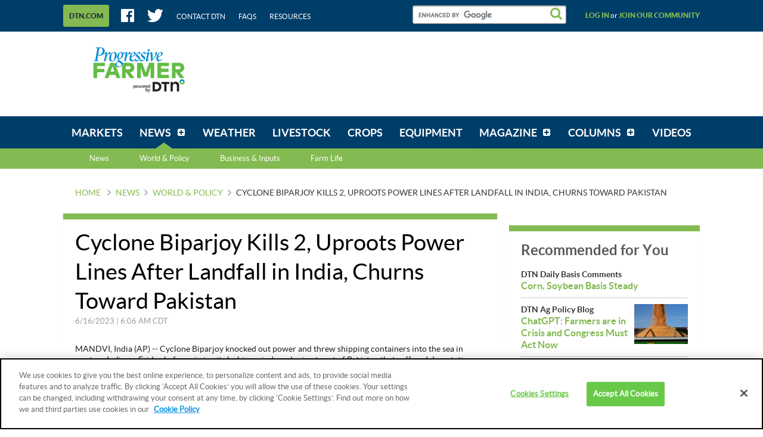

--- FILE ---
content_type: text/html;charset=UTF-8
request_url: https://www.dtnpf.com/agriculture/web/ag/news/world-policy/article?p_p_id=relatedcontent_WAR_mydtnpubliccoreportlet&p_p_lifecycle=0&p_p_state=exclusive&p_p_mode=view&p_p_col_id=column-1&p_p_col_pos=4&p_p_col_count=6&_relatedcontent_WAR_mydtnpubliccoreportlet_renderType=content&v=release-branch%2F20251210%2F793b4bf&cb=0.7698545457225701
body_size: 1354
content:





























































	
	
	

		

			
				
					
						
					
























































	
	
	
		




	
		
			
				


	

		













<div class="box blocks-list blocks-list_2up">
    
        <!-- START: RELATED CONTENT ITEM -->
        




    
    
        
            
            
                
            
        
        













    
	
	
        
    
    
    




    
        
            
        
        
    


<a
    class="excerptLink js-linkClickComponent"
    data-config-link-type="Parsely Recommendation Click"
    data-config-link-title="Pakistan Evacuates 25,000 People From Eastern City as Rivers Threaten Flooding-Pakistan Evacuates 25,000 People From Eastern City as Rivers Threaten Flooding"
    
    href="/agriculture/web/ag/news/world-policy/article/2025/09/09/pakistan-evacuates-25-000-people"
>
    
            




<div class="excerptLink-hd">
    <div class="box box_veryTight">
        <div class="text_size14 text_bold">
            Pakistan Evacuates 25,000 People From Eastern City as Rivers Threaten Flooding
        </div>
        <div class="excerptLink-title excerptLink-title_truncate">
            <span class="text_size16 text_bold">
                Pakistan Evacuates 25,000 People From Eastern City as Rivers Threaten Flooding
            </span>
        </div>
    </div>
</div>
<div class="excerptLink-bd">
    <div class="media">
        
            
            
                
                
            
        

        <div class="media-bd media-bd_fixedHeight">
            <div class="box box_grounded">
                <time
                    class="hdg mix-hdg_light text_size12"
                    datetime="



2025-09-09T06:11:00-0500">
                    



9/9/2025 | 6:11 AM CDT
                </time>
            </div>
            <p class="text_size13"><span class="news_summary_content">JALALPUR PIRWALA, Pakistan (AP) -- Rescuers backed by troops evacuated more than 25,000 people from a city...</p>
        </div>
    </div> <!-- ./media -->
</div>
<!-- ./excerptLink-bd -->

        
</a>

    


        <!-- END: RELATED CONTENT ITEM -->
    
        <!-- START: RELATED CONTENT ITEM -->
        




    
    
        
            
            
                
            
        
        













    
	
	
        
    
    
    




    
        
            
        
        
    


<a
    class="excerptLink js-linkClickComponent"
    data-config-link-type="Parsely Recommendation Click"
    data-config-link-title="Flash Floods Leave 34 Dead in Indian-Controlled Kashmir as Over 150,000 are Displaced in Pakistan-Flash Floods Leave 34 Dead in Indian-Controlled Kashmir as Over 150,000 are Displaced in Pakistan"
    
    href="/agriculture/web/ag/news/world-policy/article/2025/08/27/flash-floods-leave-34-dead-indian"
>
    
            




<div class="excerptLink-hd">
    <div class="box box_veryTight">
        <div class="text_size14 text_bold">
            Flash Floods Leave 34 Dead in Indian-Controlled Kashmir as Over 150,000 are Displaced in Pakistan
        </div>
        <div class="excerptLink-title excerptLink-title_truncate">
            <span class="text_size16 text_bold">
                Flash Floods Leave 34 Dead in Indian-Controlled Kashmir as Over 150,000 are Displaced in Pakistan
            </span>
        </div>
    </div>
</div>
<div class="excerptLink-bd">
    <div class="media">
        
            
            
                
                
            
        

        <div class="media-bd media-bd_fixedHeight">
            <div class="box box_grounded">
                <time
                    class="hdg mix-hdg_light text_size12"
                    datetime="



2025-08-27T06:33:00-0500">
                    



8/27/2025 | 6:33 AM CDT
                </time>
            </div>
            <p class="text_size13"><span class="news_summary_content">NEW DELHI (AP) -- Intense rains have lashed parts of Pakistan and India and triggered flash floods and...</p>
        </div>
    </div> <!-- ./media -->
</div>
<!-- ./excerptLink-bd -->

        
</a>

    


        <!-- END: RELATED CONTENT ITEM -->
    
</div>
<div class="blocks-list_1down_inside_2up">
    
        <!-- START: RELATED CONTENT ITEM -->
        




    
    
        
            
            
                
            
        
        













    
	
	
        
    
    
    




    
        
            
        
        
    


<a
    class="excerptLink js-linkClickComponent"
    data-config-link-type="Parsely Recommendation Click"
    data-config-link-title="Tropical Storm Edges Toward the Philippines and May Grow to a Typhoon on Path Toward China-Tropical Storm Edges Toward the Philippines and May Grow to a Typhoon on Path Toward China"
    
    href="/agriculture/web/ag/news/world-policy/article/2025/10/02/tropical-storm-edges-toward-may-grow"
>
    
            




<div class="excerptLink-hd">
    <div class="box box_veryTight">
        <div class="text_size14 text_bold">
            Tropical Storm Edges Toward the Philippines and May Grow to a Typhoon on Path Toward China
        </div>
        <div class="excerptLink-title excerptLink-title_truncate">
            <span class="text_size16 text_bold">
                Tropical Storm Edges Toward the Philippines and May Grow to a Typhoon on Path Toward China
            </span>
        </div>
    </div>
</div>
<div class="excerptLink-bd">
    <div class="media">
        
            
            
                
                
            
        

        <div class="media-bd media-bd_fixedHeight">
            <div class="box box_grounded">
                <time
                    class="hdg mix-hdg_light text_size12"
                    datetime="



2025-10-02T06:17:00-0500">
                    



10/2/2025 | 6:17 AM CDT
                </time>
            </div>
            <p class="text_size13"><span class="news_summary_content">HONG KONG (AP) -- Tropical Storm Matmo edged closer to the Philippines on Thursday and was expected to...</p>
        </div>
    </div> <!-- ./media -->
</div>
<!-- ./excerptLink-bd -->

        
</a>

    


        <!-- END: RELATED CONTENT ITEM -->
    
    
    
</div>


	
	

			
			
		
	
	



	
	
	

				
				
			

		

	










--- FILE ---
content_type: text/html;charset=UTF-8
request_url: https://www.dtnpf.com/agriculture/web/ag/news/world-policy/article?p_p_id=recommendedforyousidebar_WAR_mydtnpubliccoreportlet&p_p_lifecycle=0&p_p_state=exclusive&p_p_mode=view&p_p_col_id=column-2&p_p_col_pos=1&p_p_col_count=6&_recommendedforyousidebar_WAR_mydtnpubliccoreportlet_uniqueCurrentUrl=2023%2F06%2F16%2Fcyclone-biparjoy-kills-2-uproots&_recommendedforyousidebar_WAR_mydtnpubliccoreportlet_renderType=content&v=release-branch%2F20251210%2F793b4bf&cb=0.24509011203562703
body_size: 1563
content:





























































	
	
	

		

			
				
					
						
					
























































	
	
	
		




	
		
			
				


	

		






<ul class="separatedList">
    <!-- RECOMMENDED ITEM -->
    
        <li>
            
                
                
                    
                        
                        
                            
                        
                    
                    













    
	
	
    
    
        
    




    
        
            
        
        
    


<a
    class="excerptLink js-linkClickComponent"
    data-config-link-type="Unknown Recommendation Click"
    data-config-link-title="DTN Daily Basis Comments-Corn, Soybean Basis Steady"
    
    href="/agriculture/web/ag/news/article/2026/01/17/corn-soybean-basis-steady"
>
    
                        


<div class="media media_reverse media_smallest">
    <div class="media-bd">
        <div class="text_size14 text_bold">DTN Daily Basis Comments</div>
        <div class="excerptLink-title">
            <span class="text_size16 text_bold">Corn, Soybean Basis Steady</span>
        </div>
    </div>
    
</div>

                    
</a>

                
            
        </li>
    
        <li>
            
                
                
                    
                        
                        
                            
                        
                    
                    













    
	
	
    
    
        
    




    
        
            
        
        
    


<a
    class="excerptLink js-linkClickComponent"
    data-config-link-type="Unknown Recommendation Click"
    data-config-link-title="DTN Ag Policy Blog-ChatGPT: Farmers are in Crisis and Congress Must Act Now"
    
    href="/agriculture/web/ag/news/article/2026/01/16/chatgpt-farmers-crisis-congress-must"
>
    
                        


<div class="media media_reverse media_smallest">
    <div class="media-bd">
        <div class="text_size14 text_bold">DTN Ag Policy Blog</div>
        <div class="excerptLink-title">
            <span class="text_size16 text_bold">ChatGPT: Farmers are in Crisis and Congress Must Act Now</span>
        </div>
    </div>
    
        <!-- if img -->
        <div class="media-img">
            
                
                
                    
                
            
            <img src="/mydtn-public-core-portlet/servlet/GetStoredImage?category=CMS&symbolicName=harvest-corn-cart-matt-wilde-dsc_3032.jpg&width=90"
                 alt="Farm groups are writing leaders in Congress highlighting the economic pressures facing farmers right now and risks of greater bankruptcies. Corn farmers also keep pressing for Congress to pass year-round E15. It might be time to tweak the message to lawmakers and try a more direct approach often used by the president on social media. (DTN file photo) "/>
        </div>
        <!-- /if img-->
    
</div>

                    
</a>

                
            
        </li>
    
        <li>
            
                
                
                    
                        
                        
                            
                        
                    
                    













    
	
	
    
    
        
    




    
        
            
        
        
    


<a
    class="excerptLink js-linkClickComponent"
    data-config-link-type="Unknown Recommendation Click"
    data-config-link-title="DTN Daily Ethanol Comments-Ethanol RINS Higher, Ethanol Cash Prices Mixed Friday"
    
    href="/agriculture/web/ag/news/article/2026/01/16/ethanol-rins-higher-ethanol-cash"
>
    
                        


<div class="media media_reverse media_smallest">
    <div class="media-bd">
        <div class="text_size14 text_bold">DTN Daily Ethanol Comments</div>
        <div class="excerptLink-title">
            <span class="text_size16 text_bold">Ethanol RINS Higher, Ethanol Cash Prices Mixed Friday</span>
        </div>
    </div>
    
</div>

                    
</a>

                
            
        </li>
    
        <li>
            
                
                
                    
                        
                        
                            
                        
                    
                    













    
	
	
    
    
        
    




    
        
            
        
        
    


<a
    class="excerptLink js-linkClickComponent"
    data-config-link-type="Unknown Recommendation Click"
    data-config-link-title="DTN Canola Six Factors-DTN Canola Six Factors"
    
    href="/agriculture/web/ag/news/article/2026/01/16/dtn-canola-six-factors"
>
    
                        


<div class="media media_reverse media_smallest">
    <div class="media-bd">
        <div class="text_size14 text_bold">DTN Canola Six Factors</div>
        <div class="excerptLink-title">
            <span class="text_size16 text_bold">DTN Canola Six Factors</span>
        </div>
    </div>
    
</div>

                    
</a>

                
            
        </li>
    
        <li>
            
                
                
                    
                        
                        
                            
                        
                    
                    













    
	
	
        
    
    
    




    
        
            
        
        
    


<a
    class="excerptLink js-linkClickComponent"
    data-config-link-type="Unknown Recommendation Click"
    data-config-link-title="Stocks Edge a Bit Below Latest Records on Wall Street-Stocks Edge a Bit Below Latest Records on Wall Street"
    
    href="/agriculture/web/ag/news/world-policy/article/2026/01/16/stocks-edge-bit-latest-records-wall"
>
    
                        


<div class="media media_reverse media_smallest">
    <div class="media-bd">
        <div class="text_size14 text_bold">Stocks Edge a Bit Below Latest Records on Wall Street</div>
        <div class="excerptLink-title">
            <span class="text_size16 text_bold">Stocks Edge a Bit Below Latest Records on Wall Street</span>
        </div>
    </div>
    
</div>

                    
</a>

                
            
        </li>
    
    <!-- /RECOMMENDED ITEM -->
</ul>
<!-- /.separatedList -->


    
    
    


<div class="isHidden js-deferredRenderComponent"
     data-config-render-url="https://www.dtnpf.com/agriculture/web/ag/news/world-policy/article?p_p_id=recommendedforyousidebar_WAR_mydtnpubliccoreportlet&p_p_lifecycle=0&p_p_state=exclusive&p_p_mode=view&_recommendedforyousidebar_WAR_mydtnpubliccoreportlet_uniqueCurrentUrl=2023%2F06%2F16%2Fcyclone-biparjoy-kills-2-uproots&_recommendedforyousidebar_WAR_mydtnpubliccoreportlet_renderType=midArticleContent"
     data-config-enable-spinner="false"
     data-config-target-selector=".js-midArticleRecommendedForYou">
</div>


	
	

			
			
		
	
	



	
	
	

				
				
			

		

	










--- FILE ---
content_type: text/html;charset=UTF-8
request_url: https://www.dtnpf.com/agriculture/web/ag/news/world-policy/article?p_p_id=recommendedforyousidebar_WAR_mydtnpubliccoreportlet&p_p_lifecycle=0&p_p_state=exclusive&p_p_mode=view&_recommendedforyousidebar_WAR_mydtnpubliccoreportlet_uniqueCurrentUrl=2023%2F06%2F16%2Fcyclone-biparjoy-kills-2-uproots&_recommendedforyousidebar_WAR_mydtnpubliccoreportlet_renderType=midArticleContent&v=release-branch%2F20251210%2F793b4bf&cb=0.94377554297703
body_size: 1290
content:





























































	
	
	

		

			
				
					
						
					
























































	
	
	
		




	
		
			
				


	

		






<div class="blocks">
    <div class="blocks-list blocks-list_2up">
        
            
                
                
                    
                        
                        
                            
                        
                    
                    













    
	
	
        
    
    
    




    
        
            
        
        
    


<a
    class="excerptLink js-linkClickComponent"
    data-config-link-type="Unknown Recommendation Click"
    data-config-link-title="Top 5 Things to Watch-Market Reactions to USDA Reports and Cold Snaps"
    
    href="/agriculture/web/ag/news/business-inputs/article/2026/01/18/market-reactions-usda-reports-cold"
>
    
                        



<div class="excerptLink-hd">
    <div class="box box_veryTight">
        <div class="text_size14 text_bold">Top 5 Things to Watch</div>
        <div class="excerptLink-title excerptLink-title_truncate">
            <span class="text_size16 text_bold">Market Reactions to USDA Reports and Cold Snaps</span>
        </div>
    </div>
</div>
<div class="excerptLink-bd">
    <div class="media">

        
            
                

                <div class="media-img media-img_fixedHeight">
                    
                        
                        
                            
                        
                    
                    <img src="/mydtn-public-core-portlet/servlet/GetStoredImage?category=CMS&symbolicName=top-five-watchlist.png&width=120" alt="(DTN/Progressive Farmer graphic)"/>
                </div>
            
            
        

        <div class="media-bd">
            <div class="box box_grounded">
                <time
                    class="hdg mix-hdg_light text_size12"
                    datetime="



2026-01-18T04:58:00-0600">
                    



1/18/2026 | 4:58 AM CST
                </time>
            </div>
            <p class="text_size13">Markets are closed Monday in the U.S., while analysts are still trying to make sense of where the...</p>
        </div>
    </div> <!-- ./media -->
</div>
<!-- ./excerptLink-bd -->

                    
</a>

                
            
        
            
                
                
                    
                        
                        
                            
                        
                    
                    













    
	
	
        
    
    
    




    
        
            
        
        
    


<a
    class="excerptLink js-linkClickComponent"
    data-config-link-type="Unknown Recommendation Click"
    data-config-link-title="View From the Range-Montana Family Shares View From the Range"
    
    href="/agriculture/web/ag/news/farm-life/article/2026/01/16/montana-family-shares-view-range"
>
    
                        



<div class="excerptLink-hd">
    <div class="box box_veryTight">
        <div class="text_size14 text_bold">View From the Range</div>
        <div class="excerptLink-title excerptLink-title_truncate">
            <span class="text_size16 text_bold">Montana Family Shares View From the Range</span>
        </div>
    </div>
</div>
<div class="excerptLink-bd">
    <div class="media">

        
            
                

                <div class="media-img media-img_fixedHeight">
                    
                        
                        
                            
                        
                    
                    <img src="/mydtn-public-core-portlet/servlet/GetStoredImage?category=CMS&symbolicName=2026-view-from-the-range-stark-dsc_5315.jpg&width=120" alt="Tristan and Shaylyn Stark and their family are the focus of DTN&#039;s View From the Range series this year. (DTN/Progressive Farmer photo by Jennifer Carrico)"/>
                </div>
            
            
        

        <div class="media-bd">
            <div class="box box_grounded">
                <time
                    class="hdg mix-hdg_light text_size12"
                    datetime="



2026-01-16T05:29:00-0600">
                    



1/16/2026 | 5:29 PM CST
                </time>
            </div>
            <p class="text_size13">DTN's View From the Range series will follow the Stark family's Montana cattle ranch, documenting...</p>
        </div>
    </div> <!-- ./media -->
</div>
<!-- ./excerptLink-bd -->

                    
</a>

                
            
        
    </div>
</div>


	
	

			
			
		
	
	



	
	
	

				
				
			

		

	










--- FILE ---
content_type: application/javascript; charset=utf-8
request_url: https://fundingchoicesmessages.google.com/f/AGSKWxUK3_gjPi2E3ren2RbnrF-kpz_MrOrPlzOIKjnMZDwHN4QOrm1qFrhhwn6_F05n8c_g0HLrv2jF6yPGihQmIQFdADS0VhkVZZ659E-pcfDenfXAiceOksvMlumHqkzC-zzhszsLHmWrgXTzL8uWyM1nbNHFf51g9t3sYuz9qJhLgXg0RS-RE_TRU4Bv/_.xxx/ads//cdn.ad./ads/square3..468x80_/generate_ads.
body_size: -1289
content:
window['cfa758db-1243-42e9-9db8-3b2ee5ede141'] = true;